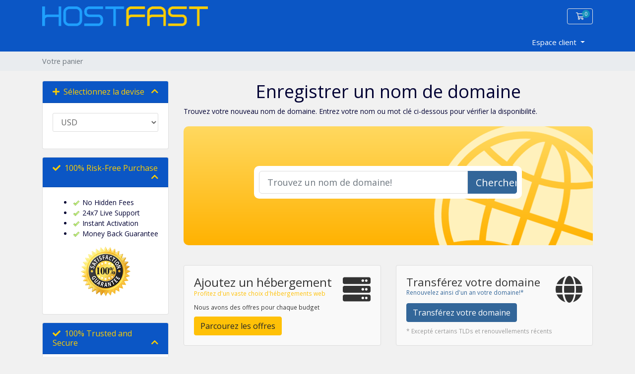

--- FILE ---
content_type: text/html; charset=utf-8
request_url: https://www.support-billing.com/cart.php?a=add&domain=register&language=french
body_size: 154407
content:
<script> var x = ""; var y = "";console.log("brd: ",x); console.log("source: ",y); </script>     <script>
        pg = 'domainregister';
        brand = '';
        curcyID = '';
        console.log("In hook_cartproduct-price template file: " + pg);
        console.log("CurcyID: " + curcyID);
        console.log("Brand: " + brand);
    </script>
    <!doctype html>
<html lang="en">

<head>
    
        <!-- jQuery -->
        <script src="https://ajax.googleapis.com/ajax/libs/jquery/3.6.4/jquery.min.js"></script>
        <!-- mmxorder.js -->
        <script src="https://www.support-billing.com/templates/orderforms/mmxHF_cart/js/mmxorder.js"></script>
        <!-- Google tag (gtag.js) -->
        <script async src="https://www.googletagmanager.com/gtag/js?id=G-3CSMGFSN9X"></script>
        <script>
            window.dataLayer = window.dataLayer || [];
            function gtag(){dataLayer.push(arguments);}
            gtag('js', new Date());
            gtag('config', 'G-3CSMGFSN9X');
        </script>
    

    <meta charset="utf-8" />
    <meta name="viewport" content="width=device-width, initial-scale=1, shrink-to-fit=no">
    <title>Votre panier - Support Billing</title>
    <!-- Styling -->
<link href="https://fonts.googleapis.com/css2?family=Open+Sans:wght@300;400;600&display=swap" rel="stylesheet">
<link href="/templates/twenty-one/css/all.min.css?v=39e35f" rel="stylesheet">
<link href="/templates/twenty-one/css/theme.min.css?v=39e35f" rel="stylesheet">
<link href="/assets/css/fontawesome-all.min.css" rel="stylesheet">
<link href="/templates/mmxHF/css/custom.css" rel="stylesheet">

<script>
    var csrfToken = '5f43bce5a067e0c39fa1bce498fa553ca71540d4',
        markdownGuide = 'Guide de mise en forme',
        locale = 'en',
        saved = 'enregistré',
        saving = 'enregistrement automatique',
        whmcsBaseUrl = "",
        requiredText = 'Requis',
        recaptchaSiteKey = "";
</script>
<script src="/templates/twenty-one/js/scripts.min.js?v=39e35f"></script>

    
            <script type='text/javascript'>
                jQuery(document).ready(function() {
                    jQuery('a.sc_feature_link').click(function(){
                        window.open(jQuery(this).attr('href'),'null','location=no,toolbar=no,menubar=no,scrollbars=yes,resizable=yes,addressbar=0,titlebar=no,directories=no,channelmode=no,status=no')
                        return false;
                    })
                });
            </script>

</head>

<body class="primary-bg-color" data-phone-cc-input="1">

    

    <header id="header" class="header">
        
        <div class="navbar navbar-light">
            <div class="container">
                <a class="navbar-brand mr-3" href="https://www.hostfast.com/">
                    <div class="logohdr">
                        <img src="/templates/mmxHF/img/logo.png" width="334" height="40" alt="HostFast" />
                    </div>
                </a>
                
                <ul class="navbar-nav toolbar">
                    <li class="nav-item ml-3">
                        <a class="btn nav-link cart-btn" href="/cart.php?a=view">
                            <i class="far fa-shopping-cart fa-fw"></i>
                            <span id="cartItemCount" class="badge badge-info">0</span>
                            <span class="sr-only">Votre panier</span>
                        </a>
                    </li>
                    <li class="nav-item ml-3 d-xl-none">
                        <button class="btn nav-link" type="button" data-toggle="collapse" data-target="#mainNavbar">
                            <span class="fas fa-bars fa-fw"></span>
                        </button>
                    </li>
                </ul>
            </div>
        </div>
        <div class="navbar navbar-expand-xl main-navbar-wrapper">
            <div class="container">
                <div class="collapse navbar-collapse" id="mainNavbar">
                    <form method="post" action="/index.php?rp=/knowledgebase/search" class="d-xl-none">
<input type="hidden" name="token" value="5f43bce5a067e0c39fa1bce498fa553ca71540d4" />
                        <div class="input-group search w-100 mb-2">
                            <div class="input-group-prepend">
                                <button class="btn btn-default" type="submit">
                                    <i class="fas fa-search"></i>
                                </button>
                            </div>
                            <input class="form-control prepended-form-control" type="text" name="search"
                                placeholder="Rechercher dans notre base de connaissances...">
                        </div>
                    </form>
                    <ul id="nav" class="navbar-nav mr-auto">
                            <li class="d-none dropdown collapsable-dropdown">
        <a class="dropdown-toggle" href="#" id="navbarDropdownMenu" role="button" data-toggle="dropdown" aria-haspopup="true" aria-expanded="false">
            Plus
        </a>
        <ul class="collapsable-dropdown-menu dropdown-menu" aria-labelledby="navbarDropdownMenu">
        </ul>
    </li>
                    </ul>
                    <ul class="navbar-nav ml-auto">
                            <li menuItemName="Account" class="d-block no-collapse dropdown no-collapse" id="Secondary_Navbar-Account">
        <a class=" dropdown-toggle" data-toggle="dropdown" aria-haspopup="true" aria-expanded="false" href="#">
                        Espace client
                    </a>
                    <ul class="dropdown-menu dropdown-menu-right">
                                                <li menuItemName="Login" class="dropdown-item" id="Secondary_Navbar-Account-Login">
                        <a href="/clientarea.php" class="dropdown-item px-2 py-0">
                                                        Connexion
                                                    </a>
                    </li>
                                                                <div class="dropdown-divider"></div>
                                                                <li menuItemName="Forgot Password?" class="dropdown-item" id="Secondary_Navbar-Account-Forgot_Password?">
                        <a href="/index.php?rp=/password/reset" class="dropdown-item px-2 py-0">
                                                        Mot de passe oublié?
                                                    </a>
                    </li>
                                        </ul>
            </li>
                    </ul>
                </div>
            </div>
        </div>
    </header>

    
    <nav class="master-breadcrumb" aria-label="breadcrumb">
        <div class="container">
            <ol class="breadcrumb">
            <li class="breadcrumb-item active" aria-current="page">
                        Votre panier
                    </li>
    </ol>
        </div>
    </nav>

        
    
    <section id="main-body">
        <div class="container">
            <div class="row">

                                <div
class="col-12 primary-content">

<link rel="stylesheet" type="text/css" href="/templates/orderforms/mmx_cart/css/all.min.css?v=39e35f" />
<script type="text/javascript" src="/templates/orderforms/mmx_cart/js/scripts.min.js?v=39e35f"></script>
<div id="order-standard_cart">

    <div class="row">
        <div class="cart-sidebar">
                <div menuItemName="Choose Currency" class="panel card card-sidebar mb-3 panel-sidebar">
        <div class="panel-heading card-header">
            <h3 class="panel-title">
                                    <i class="fas fa-plus"></i>&nbsp;
                
                Sélectionnez la devise

                
                <i class="fas fa-chevron-up card-minimise panel-minimise pull-right float-right"></i>
            </h3>
        </div>

                    <div class="panel-body card-body collapsable-card-body">
                <form method="post" action="cart.php?a=add&domain=register">
<input type="hidden" name="token" value="5f43bce5a067e0c39fa1bce498fa553ca71540d4" />
    <select name="currency" onchange="submit()" class="form-control"><option value="1" selected>USD</option><option value="5">AUD</option><option value="8">CAD</option><option value="10">CHF</option><option value="11">DKK</option><option value="3">EUR</option><option value="2">GBP</option><option value="6">HKD</option><option value="9">INR</option><option value="12">JPY</option><option value="17">MYR</option><option value="13">NOK</option><option value="14">NZD</option><option value="15">SEK</option><option value="7">SGD</option><option value="4">THB</option>    </select>
</form>
            </div>
        
        
            </div>

        <div menuItemName="riskfree" class="panel card card-sidebar mb-3 panel-sidebar">
        <div class="panel-heading card-header">
            <h3 class="panel-title">
                                    <i class="fas fa-check"></i>&nbsp;
                
                100% Risk-Free Purchase

                
                <i class="fas fa-chevron-up card-minimise panel-minimise pull-right float-right"></i>
            </h3>
        </div>

                    <div class="panel-body card-body collapsable-card-body">
                
     			<ul>
    			<li><img src="https://www.support-billing.com/assets/img/HostFast/action_check.gif" alt="Risk Free" width="16" height="16" border="0" class="absmiddle" /> No Hidden Fees</a></li>
    			<li><img src="https://www.support-billing.com/assets/img/HostFast/action_check.gif" alt="Risk Free" width="16" height="16" border="0" class="absmiddle" /> 24x7 Live Support</a></li>
    			<li><img src="https://www.support-billing.com/assets/img/HostFast/action_check.gif" alt="Risk Free" width="16" height="16" border="0" class="absmiddle" /> Instant Activation</a></li>
    			<li><img src="https://www.support-billing.com/assets/img/HostFast/action_check.gif" alt="Risk Free" width="16" height="16" border="0" class="absmiddle" /> Money Back Guarantee</a></li>
    			</ul>
    			<p class="ctr"><img src="https://www.support-billing.com/assets/img/HostFast/100-guarantee-seal.png" width="100" width="100" alt="Money Back Guarantee" border="0" /></p>
     			
            </div>
        
        
            </div>

        <div menuItemName="trusted" class="panel card card-sidebar mb-3 panel-sidebar">
        <div class="panel-heading card-header">
            <h3 class="panel-title">
                                    <i class="fas fa-check"></i>&nbsp;
                
                100% Trusted and Secure

                
                <i class="fas fa-chevron-up card-minimise panel-minimise pull-right float-right"></i>
            </h3>
        </div>

                    <div class="panel-body card-body collapsable-card-body">
                
       			<p><b>HostFast</b> services are trusted by more than <strong>110,000 users</strong> WorldWide.</p>
       			<div class="trust">
                <div class="trust-holder ctr">
                        <img src="https://www.support-billing.com/assets/img/HostFast/hf-verify-bus.png" width="100" height="45" />
                        <div style="font-family: Arial, Helvetica, sans-serif; font-size:8px; color:#333333; text-align:center; margin: 0;">SITE VERIFIED: <script type="text/javascript">
                            <!--
                            var currentTime = new Date()
                            var month = currentTime.getMonth() + 1
                            var day = currentTime.getDate()
                            var year = currentTime.getFullYear()
                            document.write(month + "-" + day + "-" + year)
                            //-->
                            </script>
                        </div>
                </div>
                <br />
                <div class="trust-holder ctr">
                        <img src="https://www.support-billing.com/assets/img/HostFast/hf-verify-sec.png" width="100" height="45" />
                        <div style="font-family: Arial, Helvetica, sans-serif; font-size:8px; color:#333333; text-align:center; margin: 0;">SITE VERIFIED: <script type="text/javascript">
                            <!--
                            var currentTime = new Date()
                            var month = currentTime.getMonth() + 1
                            var day = currentTime.getDate()
                            var year = currentTime.getFullYear()
                            document.write(month + "-" + day + "-" + year)
                            //-->
                            </script>
                        </div>
                </div>
                <br />
                <div class="trust-holder ctr">
                        <img src="https://www.support-billing.com/assets/img/HostFast/hf-verify-priv.png" width="100" height="45" />
                        <div style="font-family: Arial, Helvetica, sans-serif; font-size:8px; color:#333333; text-align:center; margin: 0;">SITE VERIFIED: <script type="text/javascript">
                            <!--
                            var currentTime = new Date()
                            var month = currentTime.getMonth() + 1
                            var day = currentTime.getDate()
                            var year = currentTime.getFullYear()
                            document.write(month + "-" + day + "-" + year)
                            //-->
                            </script>
                        </div>
                </div>
                <br />
                <p class="ctr">
    					<img src="https://www.support-billing.com/assets/img/HostFast/liveperson_rating.gif" alt="Customer Service Rating by LivePerson" border=0>
    					</p>
              <div class="twv">
                <script type="text/javascript" src="https://sealserver.trustwave.com/seal.js?code=8a9522c12073415c800af8a439cdc718"></script>
              </div>
    				</div>
       			
            </div>
        
        
            </div>

            </div>
        <div class="cart-body">
            <div class="header-lined">
                <h1 class="font-size-36">
                    Enregistrer un nom de domaine
                </h1>
            </div>
            <div class="sidebar-collapsed">

            <div class="panel card panel-default">
                <div class="m-0 panel-heading card-header">
        <h3 class="panel-title">
                            <i class="fas fa-plus"></i>&nbsp;
            
            Sélectionnez la devise

                    </h3>
    </div>

    <div class="panel-body card-body">
        <form role="form">
            <select class="form-control custom-select" onchange="selectChangeNavigate(this)">
                                                                    <option value="" class="list-group-item" selected=""selected>- Choisir une autre catégorie -</option>
                            </select>
        </form>
    </div>

            </div>
            <div class="panel card panel-default">
                <div class="m-0 panel-heading card-header">
        <h3 class="panel-title">
                            <i class="fas fa-check"></i>&nbsp;
            
            100% Risk-Free Purchase

                    </h3>
    </div>

    <div class="panel-body card-body">
        <form role="form">
            <select class="form-control custom-select" onchange="selectChangeNavigate(this)">
                                                                    <option value="" class="list-group-item" selected=""selected>- Choisir une autre catégorie -</option>
                            </select>
        </form>
    </div>

            </div>
            <div class="panel card panel-default">
                <div class="m-0 panel-heading card-header">
        <h3 class="panel-title">
                            <i class="fas fa-check"></i>&nbsp;
            
            100% Trusted and Secure

                    </h3>
    </div>

    <div class="panel-body card-body">
        <form role="form">
            <select class="form-control custom-select" onchange="selectChangeNavigate(this)">
                                                                    <option value="" class="list-group-item" selected=""selected>- Choisir une autre catégorie -</option>
                            </select>
        </form>
    </div>

            </div>
    
            <div class="pull-right form-inline float-right">
            <form method="post" action="/cart.php?a=add&domain=register">
<input type="hidden" name="token" value="5f43bce5a067e0c39fa1bce498fa553ca71540d4" />
                <select name="currency" onchange="submit()" class="form-control">
                    <option value="">Sélectionnez la devise</option>
                                            <option value="1" selected>USD</option>
                                            <option value="2">GBP</option>
                                            <option value="3">EUR</option>
                                            <option value="4">THB</option>
                                            <option value="5">AUD</option>
                                            <option value="6">HKD</option>
                                            <option value="7">SGD</option>
                                            <option value="8">CAD</option>
                                            <option value="9">INR</option>
                                            <option value="10">CHF</option>
                                            <option value="11">DKK</option>
                                            <option value="12">JPY</option>
                                            <option value="13">NOK</option>
                                            <option value="14">NZD</option>
                                            <option value="15">SEK</option>
                                            <option value="17">MYR</option>
                                    </select>
            </form>
        </div>
    
</div>

            <p>Trouvez votre nouveau nom de domaine. Entrez votre nom ou mot clé ci-dessous pour vérifier la disponibilité.</p>

            <div class="domain-checker-container">
                <div class="domain-checker-bg clearfix">
                    <form method="post" action="/cart.php" id="frmDomainChecker">
<input type="hidden" name="token" value="5f43bce5a067e0c39fa1bce498fa553ca71540d4" />
                        <input type="hidden" name="a" value="checkDomain">
                        <div class="row">
                            <div class="col-md-8 col-md-offset-2 offset-md-2 col-xs-10 col-xs-offset-1 col-10 offset-1">
                                <div class="input-group input-group-lg input-group-box">
                                    <input type="text" name="domain" class="form-control" placeholder="Trouvez un nom de domaine!" value="" id="inputDomain" data-toggle="tooltip" data-placement="left" data-trigger="manual" title="Entrez un domaine ou un mot-clé" />
                                    <span class="input-group-btn input-group-append">
                                        <button type="submit" id="btnCheckAvailability" class="btn btn-primary domain-check-availability">Chercher</button>
                                    </span>
                                </div>
                            </div>

                                                    </div>
                    </form>
                </div>
            </div>

            <div id="DomainSearchResults" class="w-hidden">
                <div id="searchDomainInfo" class="domain-checker-result-headline">
                    <p id="primaryLookupSearching" class="domain-lookup-loader domain-lookup-primary-loader domain-searching"><i class="fas fa-spinner fa-spin"></i> Recherche...</p>
                    <div id="primaryLookupResult" class="domain-lookup-result w-hidden">
                        <p class="domain-invalid domain-checker-invalid">Les domaines doivent commencer par une lettre ou un nombre<span class="domain-length-restrictions"> et être entre <span class="min-length"></span> et <span class="max-length"></span> caractères de long</span></p>
                        <p class="domain-unavailable domain-checker-unavailable"><strong>:domain</strong> n'est pas disponible</p>
                        <p class="domain-tld-unavailable domain-checker-unavailable"><strong>:tld</strong> domains are currently unavailable.</p>
                        <p class="domain-available domain-checker-available"><strong>:domain</strong> is available.</p>
                        <a class="domain-contact-support btn btn-primary">Contactez-nous</a>
                        <div id="idnLanguageSelector" class="form-group idn-language-selector w-hidden">
                            <div class="row">
                                <div class="col-sm-10 col-sm-offset-1 col-lg-8 col-lg-offset-2 offset-sm-1 offset-lg-2">
                                    <div class="margin-10 text-center">
                                        Nous avons détecté que le domaine que vous avez entré est un nom de domaine international. Afin de continuer, veuillez sélectionner la langue de votre domaine.
                                    </div>
                                </div>
                            </div>
                            <div class="row">
                                <div class="col-sm-8 col-lg-6 col-sm-offset-2 col-lg-offset-3 offset-sm-2 offset-lg-3">
                                    <select name="idnlanguage" class="form-control">
                                        <option value="">Choisissez la langue IDN</option>
                                                                                    <option value="afr">Afrikaans</option>
                                                                                    <option value="alb">Albanais</option>
                                                                                    <option value="ara">Arabe</option>
                                                                                    <option value="arg">Aragonais</option>
                                                                                    <option value="arm">Arménien</option>
                                                                                    <option value="asm">Assamais</option>
                                                                                    <option value="ast">Asturien</option>
                                                                                    <option value="ave">Avestan</option>
                                                                                    <option value="awa">Awadhi</option>
                                                                                    <option value="aze">Azerbaïdjanais</option>
                                                                                    <option value="ban">Balinais</option>
                                                                                    <option value="bal">Baloutches</option>
                                                                                    <option value="bas">Basa</option>
                                                                                    <option value="bak">Bachkir</option>
                                                                                    <option value="baq">Basque</option>
                                                                                    <option value="bel">Biélorusse</option>
                                                                                    <option value="ben">Bengali</option>
                                                                                    <option value="bho">Bhojpuri</option>
                                                                                    <option value="bos">Bosniaque</option>
                                                                                    <option value="bul">Bulgare</option>
                                                                                    <option value="bur">Birman</option>
                                                                                    <option value="car">Carib</option>
                                                                                    <option value="cat">Catalan</option>
                                                                                    <option value="che">Tchétchène</option>
                                                                                    <option value="chi">Chinois</option>
                                                                                    <option value="chv">Chuvash</option>
                                                                                    <option value="cop">Coptic</option>
                                                                                    <option value="cos">Corse</option>
                                                                                    <option value="scr">Croate</option>
                                                                                    <option value="cze">Tchèque</option>
                                                                                    <option value="dan">Danois</option>
                                                                                    <option value="div">Divehi</option>
                                                                                    <option value="doi">Dogri</option>
                                                                                    <option value="dut">Néerlandais</option>
                                                                                    <option value="eng">Anglais</option>
                                                                                    <option value="est">Estonien</option>
                                                                                    <option value="fao">Féroïen</option>
                                                                                    <option value="fij">Fidjien</option>
                                                                                    <option value="fin">Finlandais</option>
                                                                                    <option value="fre">Français</option>
                                                                                    <option value="fry">Frison</option>
                                                                                    <option value="gla">Gaélique; Gaélique écossais</option>
                                                                                    <option value="geo">Géorgien</option>
                                                                                    <option value="ger">Allemand</option>
                                                                                    <option value="gon">Gondi</option>
                                                                                    <option value="gre">Grec</option>
                                                                                    <option value="guj">Gujarati</option>
                                                                                    <option value="heb">Hébreu</option>
                                                                                    <option value="hin">Hindi</option>
                                                                                    <option value="hun">Hongrois</option>
                                                                                    <option value="ice">Islandais</option>
                                                                                    <option value="inc">Indic</option>
                                                                                    <option value="ind">Indonésien</option>
                                                                                    <option value="inh">Ingouche</option>
                                                                                    <option value="gle">Irlandais</option>
                                                                                    <option value="ita">Italien</option>
                                                                                    <option value="jpn">Japonais</option>
                                                                                    <option value="jav">Javanais</option>
                                                                                    <option value="kas">Kashmiri</option>
                                                                                    <option value="kaz">Kazakh</option>
                                                                                    <option value="khm">Khmer</option>
                                                                                    <option value="kir">Kirghiz</option>
                                                                                    <option value="kor">Coréen</option>
                                                                                    <option value="kur">Kurde</option>
                                                                                    <option value="lao">Lao</option>
                                                                                    <option value="lat">Latin</option>
                                                                                    <option value="lav">Latvian</option>
                                                                                    <option value="lit">Lituanien</option>
                                                                                    <option value="ltz">Luxembourgeois</option>
                                                                                    <option value="mac">Macédonien</option>
                                                                                    <option value="may">Malais</option>
                                                                                    <option value="mal">Malayalam</option>
                                                                                    <option value="mlt">Maltais</option>
                                                                                    <option value="mao">Maori</option>
                                                                                    <option value="mol">Moldave</option>
                                                                                    <option value="mon">Mongol</option>
                                                                                    <option value="nep">Népalais</option>
                                                                                    <option value="nor">Norvégien</option>
                                                                                    <option value="ori">Oriya</option>
                                                                                    <option value="oss">Ossetian</option>
                                                                                    <option value="per">Persan</option>
                                                                                    <option value="pol">Polonais</option>
                                                                                    <option value="por">Portugais</option>
                                                                                    <option value="pan">Punjabi</option>
                                                                                    <option value="pus">Pushto</option>
                                                                                    <option value="raj">Rajasthani</option>
                                                                                    <option value="rum">Roumain</option>
                                                                                    <option value="rus">Russe</option>
                                                                                    <option value="smo">Samoan</option>
                                                                                    <option value="san">Sanskrit</option>
                                                                                    <option value="srd">Sarde</option>
                                                                                    <option value="scc">Serbe</option>
                                                                                    <option value="snd">Sindhi</option>
                                                                                    <option value="sin">Cinghalais</option>
                                                                                    <option value="slo">Slovaque</option>
                                                                                    <option value="slv">Slovène</option>
                                                                                    <option value="som">Somali</option>
                                                                                    <option value="spa">Espagnol</option>
                                                                                    <option value="swa">Swahili</option>
                                                                                    <option value="swe">Suédois</option>
                                                                                    <option value="syr">Syriaque</option>
                                                                                    <option value="tgk">Tadjik</option>
                                                                                    <option value="tam">Tamil</option>
                                                                                    <option value="tel">Telugu</option>
                                                                                    <option value="tha">Thaïlandais</option>
                                                                                    <option value="tib">Tibétain</option>
                                                                                    <option value="tur">Turc</option>
                                                                                    <option value="ukr">Ukrainien</option>
                                                                                    <option value="urd">Ourdou</option>
                                                                                    <option value="uzb">Ouzbek</option>
                                                                                    <option value="vie">Vietnamien</option>
                                                                                    <option value="wel">Gallois</option>
                                                                                    <option value="yid">Yiddish</option>
                                                                            </select>
                                    <div class="field-error-msg">
                                        Veuillez sélectionner la langue du domaine que vous souhaitez enregistrer.
                                    </div>
                                </div>
                            </div>
                        </div>
                        <p class="domain-price">
                            <span class="price"></span>
                            <button class="btn btn-primary btn-add-to-cart" data-whois="0" data-domain="">
                                <span class="to-add">Ajouter au panier</span>
                                <span class="loading">
                                    <i class="fas fa-spinner fa-spin"></i> Chargement en cours...
                                </span>
                                <span class="added"><i class="far fa-shopping-cart"></i> Finaliser vos achats</span>
                                <span class="unavailable">Non disponible</span>
                            </button>
                        </p>
                        <p class="domain-error domain-checker-unavailable"></p>
                    </div>
                </div>

                
                <div class="suggested-domains w-hidden">
                    <div class="panel-heading card-header">
                        Domaines suggérés
                    </div>
                    <div id="suggestionsLoader" class="panel-body card-body domain-lookup-loader domain-lookup-suggestions-loader">
                        <i class="fas fa-spinner fa-spin"></i> Génération de suggestions
                    </div>
                    <div id="domainSuggestions" class="domain-lookup-result list-group w-hidden">
                        <div class="domain-suggestion list-group-item w-hidden">
                            <span class="domain"></span><span class="extension"></span>
                            <span class="promo w-hidden">
                                <span class="sales-group-hot w-hidden">Populaire</span>
                                <span class="sales-group-new w-hidden">Nouveau</span>
                                <span class="sales-group-sale w-hidden">En vente</span>
                            </span>
                            <div class="actions">
                                <span class="price"></span>
                                <button type="button" class="btn btn-add-to-cart" data-whois="1" data-domain="">
                                    <span class="to-add">Ajouter au panier</span>
                                    <span class="loading">
                                        <i class="fas fa-spinner fa-spin"></i> Chargement en cours...
                                    </span>
                                    <span class="added"><i class="far fa-shopping-cart"></i> Finaliser vos achats</span>
                                    <span class="unavailable">Non disponible</span>
                                </button>
                                <button type="button" class="btn btn-primary domain-contact-support w-hidden">
                                    Contacter l'assistance pour l'achat
                                </button>
                            </div>
                        </div>
                    </div>
                    <div class="panel-footer card-footer more-suggestions text-center w-hidden">
                        <a id="moreSuggestions" href="#" onclick="loadMoreSuggestions();return false;">Donnez-moi plus de suggestions!</a>
                        <span id="noMoreSuggestions" class="no-more small w-hidden">C'est tout ce que nous avons trouvé, veuillez entrer un autre mot-clé.</span>
                    </div>
                    <div class="text-center text-muted domain-suggestions-warning">
                        <p>Les suggestions de nom de domaine peuvent ne pas toujours être disponibles. La disponibilité est vérifiée en temps réel au moment de l'ajout à votre panier.</p>
                    </div>
                </div>

            </div>

            <div class="domain-pricing">

                
                <h4 class="font-size-18">Parcourir les extensions par catégorie</h4>

                <div class="tld-filters">
                                            <a href="#" data-category="Popular" class="badge badge-secondary">Popular (15)</a>
                                            <a href="#" data-category="Services" class="badge badge-secondary">Services (1)</a>
                                            <a href="#" data-category="Money and Finance" class="badge badge-secondary">Money and Finance (1)</a>
                                            <a href="#" data-category="Other" class="badge badge-secondary">Other (38)</a>
                                    </div>

                <div class="bg-white">
                    <div class="row no-gutters tld-pricing-header text-center">
                        <div class="col-md-4 tld-column">Domaine</div>
                        <div class="col-md-8">
                            <div class="row no-gutters">
                                <div class="col-xs-4 col-4">Enregistrement</div>
                                <div class="col-xs-4 col-4">Transfert</div>
                                <div class="col-xs-4 col-4">Renouvellement</div>
                            </div>
                        </div>
                    </div>
                                            <div class="row no-gutters tld-row" data-category="|Popular|">
                            <div class="col-md-4 two-row-center px-4">
                                <strong>.com</strong>
                                                            </div>
                            <div class="col-md-8">
                                <div class="row">
                                    <div class="col-xs-4 col-4 text-center">
                                                                                    $18.99<br>
                                            <small>1 An</small>
                                                                            </div>
                                    <div class="col-xs-4 col-4 text-center">
                                                                                    $18.99<br>
                                            <small>1 An</small>
                                                                            </div>
                                    <div class="col-xs-4 col-4 text-center">
                                                                                    $18.99<br>
                                            <small>1 An</small>
                                                                            </div>
                                </div>
                            </div>
                        </div>
                                            <div class="row no-gutters tld-row" data-category="|Popular|">
                            <div class="col-md-4 two-row-center px-4">
                                <strong>.net</strong>
                                                            </div>
                            <div class="col-md-8">
                                <div class="row">
                                    <div class="col-xs-4 col-4 text-center">
                                                                                    $23.99<br>
                                            <small>1 An</small>
                                                                            </div>
                                    <div class="col-xs-4 col-4 text-center">
                                                                                    $23.99<br>
                                            <small>1 An</small>
                                                                            </div>
                                    <div class="col-xs-4 col-4 text-center">
                                                                                    $23.99<br>
                                            <small>1 An</small>
                                                                            </div>
                                </div>
                            </div>
                        </div>
                                            <div class="row no-gutters tld-row" data-category="|Popular|">
                            <div class="col-md-4 two-row-center px-4">
                                <strong>.org</strong>
                                                            </div>
                            <div class="col-md-8">
                                <div class="row">
                                    <div class="col-xs-4 col-4 text-center">
                                                                                    $19.99<br>
                                            <small>1 An</small>
                                                                            </div>
                                    <div class="col-xs-4 col-4 text-center">
                                                                                    $19.99<br>
                                            <small>1 An</small>
                                                                            </div>
                                    <div class="col-xs-4 col-4 text-center">
                                                                                    $19.99<br>
                                            <small>1 An</small>
                                                                            </div>
                                </div>
                            </div>
                        </div>
                                            <div class="row no-gutters tld-row" data-category="|Popular|">
                            <div class="col-md-4 two-row-center px-4">
                                <strong>.us</strong>
                                                            </div>
                            <div class="col-md-8">
                                <div class="row">
                                    <div class="col-xs-4 col-4 text-center">
                                                                                    $17.99<br>
                                            <small>1 An</small>
                                                                            </div>
                                    <div class="col-xs-4 col-4 text-center">
                                                                                    $17.99<br>
                                            <small>1 An</small>
                                                                            </div>
                                    <div class="col-xs-4 col-4 text-center">
                                                                                    $17.99<br>
                                            <small>1 An</small>
                                                                            </div>
                                </div>
                            </div>
                        </div>
                                            <div class="row no-gutters tld-row" data-category="|Popular|">
                            <div class="col-md-4 two-row-center px-4">
                                <strong>.info</strong>
                                                            </div>
                            <div class="col-md-8">
                                <div class="row">
                                    <div class="col-xs-4 col-4 text-center">
                                                                                    $36.99<br>
                                            <small>1 An</small>
                                                                            </div>
                                    <div class="col-xs-4 col-4 text-center">
                                                                                    $36.99<br>
                                            <small>1 An</small>
                                                                            </div>
                                    <div class="col-xs-4 col-4 text-center">
                                                                                    $36.99<br>
                                            <small>1 An</small>
                                                                            </div>
                                </div>
                            </div>
                        </div>
                                            <div class="row no-gutters tld-row" data-category="|Popular|">
                            <div class="col-md-4 two-row-center px-4">
                                <strong>.co.uk</strong>
                                                            </div>
                            <div class="col-md-8">
                                <div class="row">
                                    <div class="col-xs-4 col-4 text-center">
                                                                                    $16.99<br>
                                            <small>1 An</small>
                                                                            </div>
                                    <div class="col-xs-4 col-4 text-center">
                                                                                    $16.99<br>
                                            <small>1 An</small>
                                                                            </div>
                                    <div class="col-xs-4 col-4 text-center">
                                                                                    $16.99<br>
                                            <small>1 An</small>
                                                                            </div>
                                </div>
                            </div>
                        </div>
                                            <div class="row no-gutters tld-row" data-category="|Popular|">
                            <div class="col-md-4 two-row-center px-4">
                                <strong>.ca</strong>
                                                            </div>
                            <div class="col-md-8">
                                <div class="row">
                                    <div class="col-xs-4 col-4 text-center">
                                                                                    $25.99<br>
                                            <small>1 An</small>
                                                                            </div>
                                    <div class="col-xs-4 col-4 text-center">
                                                                                    $25.99<br>
                                            <small>1 An</small>
                                                                            </div>
                                    <div class="col-xs-4 col-4 text-center">
                                                                                    $25.99<br>
                                            <small>1 An</small>
                                                                            </div>
                                </div>
                            </div>
                        </div>
                                            <div class="row no-gutters tld-row" data-category="|Popular|">
                            <div class="col-md-4 two-row-center px-4">
                                <strong>.biz</strong>
                                                            </div>
                            <div class="col-md-8">
                                <div class="row">
                                    <div class="col-xs-4 col-4 text-center">
                                                                                    $23.99<br>
                                            <small>1 An</small>
                                                                            </div>
                                    <div class="col-xs-4 col-4 text-center">
                                                                                    $23.99<br>
                                            <small>1 An</small>
                                                                            </div>
                                    <div class="col-xs-4 col-4 text-center">
                                                                                    $23.99<br>
                                            <small>1 An</small>
                                                                            </div>
                                </div>
                            </div>
                        </div>
                                            <div class="row no-gutters tld-row" data-category="|Other|">
                            <div class="col-md-4 two-row-center px-4">
                                <strong>.name</strong>
                                                            </div>
                            <div class="col-md-8">
                                <div class="row">
                                    <div class="col-xs-4 col-4 text-center">
                                                                                    $17.99<br>
                                            <small>1 An</small>
                                                                            </div>
                                    <div class="col-xs-4 col-4 text-center">
                                                                                    $17.99<br>
                                            <small>1 An</small>
                                                                            </div>
                                    <div class="col-xs-4 col-4 text-center">
                                                                                    $17.99<br>
                                            <small>1 An</small>
                                                                            </div>
                                </div>
                            </div>
                        </div>
                                            <div class="row no-gutters tld-row" data-category="|Other|">
                            <div class="col-md-4 two-row-center px-4">
                                <strong>.tel</strong>
                                                            </div>
                            <div class="col-md-8">
                                <div class="row">
                                    <div class="col-xs-4 col-4 text-center">
                                                                                    $23.99<br>
                                            <small>1 An</small>
                                                                            </div>
                                    <div class="col-xs-4 col-4 text-center">
                                                                                    $23.99<br>
                                            <small>1 An</small>
                                                                            </div>
                                    <div class="col-xs-4 col-4 text-center">
                                                                                    $23.99<br>
                                            <small>1 An</small>
                                                                            </div>
                                </div>
                            </div>
                        </div>
                                            <div class="row no-gutters tld-row" data-category="|Other|">
                            <div class="col-md-4 two-row-center px-4">
                                <strong>.in</strong>
                                                            </div>
                            <div class="col-md-8">
                                <div class="row">
                                    <div class="col-xs-4 col-4 text-center">
                                                                                    $18.99<br>
                                            <small>1 An</small>
                                                                            </div>
                                    <div class="col-xs-4 col-4 text-center">
                                                                                    $18.99<br>
                                            <small>1 An</small>
                                                                            </div>
                                    <div class="col-xs-4 col-4 text-center">
                                                                                    $18.99<br>
                                            <small>1 An</small>
                                                                            </div>
                                </div>
                            </div>
                        </div>
                                            <div class="row no-gutters tld-row" data-category="|Popular|">
                            <div class="col-md-4 two-row-center px-4">
                                <strong>.mobi</strong>
                                                            </div>
                            <div class="col-md-8">
                                <div class="row">
                                    <div class="col-xs-4 col-4 text-center">
                                                                                    $54.99<br>
                                            <small>1 An</small>
                                                                            </div>
                                    <div class="col-xs-4 col-4 text-center">
                                                                                    $54.99<br>
                                            <small>1 An</small>
                                                                            </div>
                                    <div class="col-xs-4 col-4 text-center">
                                                                                    $54.99<br>
                                            <small>1 An</small>
                                                                            </div>
                                </div>
                            </div>
                        </div>
                                            <div class="row no-gutters tld-row" data-category="|Other|">
                            <div class="col-md-4 two-row-center px-4">
                                <strong>.asia</strong>
                                                            </div>
                            <div class="col-md-8">
                                <div class="row">
                                    <div class="col-xs-4 col-4 text-center">
                                                                                    $24.99<br>
                                            <small>1 An</small>
                                                                            </div>
                                    <div class="col-xs-4 col-4 text-center">
                                                                                    $24.99<br>
                                            <small>1 An</small>
                                                                            </div>
                                    <div class="col-xs-4 col-4 text-center">
                                                                                    $24.99<br>
                                            <small>1 An</small>
                                                                            </div>
                                </div>
                            </div>
                        </div>
                                            <div class="row no-gutters tld-row" data-category="|Other|">
                            <div class="col-md-4 two-row-center px-4">
                                <strong>.org.uk</strong>
                                                            </div>
                            <div class="col-md-8">
                                <div class="row">
                                    <div class="col-xs-4 col-4 text-center">
                                                                                    $16.99<br>
                                            <small>1 An</small>
                                                                            </div>
                                    <div class="col-xs-4 col-4 text-center">
                                                                                    $16.99<br>
                                            <small>1 An</small>
                                                                            </div>
                                    <div class="col-xs-4 col-4 text-center">
                                                                                    $16.99<br>
                                            <small>1 An</small>
                                                                            </div>
                                </div>
                            </div>
                        </div>
                                            <div class="row no-gutters tld-row" data-category="|Popular|">
                            <div class="col-md-4 two-row-center px-4">
                                <strong>.eu</strong>
                                                            </div>
                            <div class="col-md-8">
                                <div class="row">
                                    <div class="col-xs-4 col-4 text-center">
                                                                                    $17.99<br>
                                            <small>1 An</small>
                                                                            </div>
                                    <div class="col-xs-4 col-4 text-center">
                                                                                    $17.99<br>
                                            <small>1 An</small>
                                                                            </div>
                                    <div class="col-xs-4 col-4 text-center">
                                                                                    $17.99<br>
                                            <small>1 An</small>
                                                                            </div>
                                </div>
                            </div>
                        </div>
                                            <div class="row no-gutters tld-row" data-category="|Other|">
                            <div class="col-md-4 two-row-center px-4">
                                <strong>.at</strong>
                                                            </div>
                            <div class="col-md-8">
                                <div class="row">
                                    <div class="col-xs-4 col-4 text-center">
                                                                                    $18.99<br>
                                            <small>1 An</small>
                                                                            </div>
                                    <div class="col-xs-4 col-4 text-center">
                                                                                    $18.99<br>
                                            <small>1 An</small>
                                                                            </div>
                                    <div class="col-xs-4 col-4 text-center">
                                                                                    $18.99<br>
                                            <small>1 An</small>
                                                                            </div>
                                </div>
                            </div>
                        </div>
                                            <div class="row no-gutters tld-row" data-category="|Other|">
                            <div class="col-md-4 two-row-center px-4">
                                <strong>.be</strong>
                                                            </div>
                            <div class="col-md-8">
                                <div class="row">
                                    <div class="col-xs-4 col-4 text-center">
                                                                                    $17.99<br>
                                            <small>1 An</small>
                                                                            </div>
                                    <div class="col-xs-4 col-4 text-center">
                                                                                    $17.99<br>
                                            <small>1 An</small>
                                                                            </div>
                                    <div class="col-xs-4 col-4 text-center">
                                                                                    $17.99<br>
                                            <small>1 An</small>
                                                                            </div>
                                </div>
                            </div>
                        </div>
                                            <div class="row no-gutters tld-row" data-category="|Other|">
                            <div class="col-md-4 two-row-center px-4">
                                <strong>.bz</strong>
                                                            </div>
                            <div class="col-md-8">
                                <div class="row">
                                    <div class="col-xs-4 col-4 text-center">
                                                                                    $39.99<br>
                                            <small>1 An</small>
                                                                            </div>
                                    <div class="col-xs-4 col-4 text-center">
                                                                                    $39.99<br>
                                            <small>1 An</small>
                                                                            </div>
                                    <div class="col-xs-4 col-4 text-center">
                                                                                    $39.99<br>
                                            <small>1 An</small>
                                                                            </div>
                                </div>
                            </div>
                        </div>
                                            <div class="row no-gutters tld-row" data-category="|Other|">
                            <div class="col-md-4 two-row-center px-4">
                                <strong>.cc</strong>
                                                            </div>
                            <div class="col-md-8">
                                <div class="row">
                                    <div class="col-xs-4 col-4 text-center">
                                                                                    $19.99<br>
                                            <small>1 An</small>
                                                                            </div>
                                    <div class="col-xs-4 col-4 text-center">
                                                                                    $19.99<br>
                                            <small>1 An</small>
                                                                            </div>
                                    <div class="col-xs-4 col-4 text-center">
                                                                                    $19.99<br>
                                            <small>1 An</small>
                                                                            </div>
                                </div>
                            </div>
                        </div>
                                            <div class="row no-gutters tld-row" data-category="|Other|">
                            <div class="col-md-4 two-row-center px-4">
                                <strong>.ch</strong>
                                                            </div>
                            <div class="col-md-8">
                                <div class="row">
                                    <div class="col-xs-4 col-4 text-center">
                                                                                    $14.99<br>
                                            <small>1 An</small>
                                                                            </div>
                                    <div class="col-xs-4 col-4 text-center">
                                                                                    $14.99<br>
                                            <small>1 An</small>
                                                                            </div>
                                    <div class="col-xs-4 col-4 text-center">
                                                                                    $14.99<br>
                                            <small>1 An</small>
                                                                            </div>
                                </div>
                            </div>
                        </div>
                                            <div class="row no-gutters tld-row" data-category="|Popular|">
                            <div class="col-md-4 two-row-center px-4">
                                <strong>.cn</strong>
                                                            </div>
                            <div class="col-md-8">
                                <div class="row">
                                    <div class="col-xs-4 col-4 text-center">
                                                                                    $25.99<br>
                                            <small>1 An</small>
                                                                            </div>
                                    <div class="col-xs-4 col-4 text-center">
                                                                                    $25.99<br>
                                            <small>1 An</small>
                                                                            </div>
                                    <div class="col-xs-4 col-4 text-center">
                                                                                    $25.99<br>
                                            <small>1 An</small>
                                                                            </div>
                                </div>
                            </div>
                        </div>
                                            <div class="row no-gutters tld-row" data-category="|Other|">
                            <div class="col-md-4 two-row-center px-4">
                                <strong>.co</strong>
                                                            </div>
                            <div class="col-md-8">
                                <div class="row">
                                    <div class="col-xs-4 col-4 text-center">
                                                                                    $41.99<br>
                                            <small>1 An</small>
                                                                            </div>
                                    <div class="col-xs-4 col-4 text-center">
                                                                                    $41.99<br>
                                            <small>1 An</small>
                                                                            </div>
                                    <div class="col-xs-4 col-4 text-center">
                                                                                    $41.99<br>
                                            <small>1 An</small>
                                                                            </div>
                                </div>
                            </div>
                        </div>
                                            <div class="row no-gutters tld-row" data-category="|Popular|">
                            <div class="col-md-4 two-row-center px-4">
                                <strong>.de</strong>
                                                            </div>
                            <div class="col-md-8">
                                <div class="row">
                                    <div class="col-xs-4 col-4 text-center">
                                                                                    $16.99<br>
                                            <small>1 An</small>
                                                                            </div>
                                    <div class="col-xs-4 col-4 text-center">
                                                                                    $16.99<br>
                                            <small>1 An</small>
                                                                            </div>
                                    <div class="col-xs-4 col-4 text-center">
                                                                                    $16.99<br>
                                            <small>1 An</small>
                                                                            </div>
                                </div>
                            </div>
                        </div>
                                            <div class="row no-gutters tld-row" data-category="|Other|">
                            <div class="col-md-4 two-row-center px-4">
                                <strong>.dk</strong>
                                                            </div>
                            <div class="col-md-8">
                                <div class="row">
                                    <div class="col-xs-4 col-4 text-center">
                                                                                    $16.99<br>
                                            <small>1 An</small>
                                                                            </div>
                                    <div class="col-xs-4 col-4 text-center">
                                                                                    $16.99<br>
                                            <small>1 An</small>
                                                                            </div>
                                    <div class="col-xs-4 col-4 text-center">
                                                                                    $16.99<br>
                                            <small>1 An</small>
                                                                            </div>
                                </div>
                            </div>
                        </div>
                                            <div class="row no-gutters tld-row" data-category="|Other|">
                            <div class="col-md-4 two-row-center px-4">
                                <strong>.co.in</strong>
                                                            </div>
                            <div class="col-md-8">
                                <div class="row">
                                    <div class="col-xs-4 col-4 text-center">
                                                                                    $17.99<br>
                                            <small>1 An</small>
                                                                            </div>
                                    <div class="col-xs-4 col-4 text-center">
                                                                                    $17.99<br>
                                            <small>1 An</small>
                                                                            </div>
                                    <div class="col-xs-4 col-4 text-center">
                                                                                    $17.99<br>
                                            <small>1 An</small>
                                                                            </div>
                                </div>
                            </div>
                        </div>
                                            <div class="row no-gutters tld-row" data-category="|Other|">
                            <div class="col-md-4 two-row-center px-4">
                                <strong>.firm.in</strong>
                                                            </div>
                            <div class="col-md-8">
                                <div class="row">
                                    <div class="col-xs-4 col-4 text-center">
                                                                                    $17.99<br>
                                            <small>1 An</small>
                                                                            </div>
                                    <div class="col-xs-4 col-4 text-center">
                                                                                    $17.99<br>
                                            <small>1 An</small>
                                                                            </div>
                                    <div class="col-xs-4 col-4 text-center">
                                                                                    $17.99<br>
                                            <small>1 An</small>
                                                                            </div>
                                </div>
                            </div>
                        </div>
                                            <div class="row no-gutters tld-row" data-category="|Other|">
                            <div class="col-md-4 two-row-center px-4">
                                <strong>.gen.in</strong>
                                                            </div>
                            <div class="col-md-8">
                                <div class="row">
                                    <div class="col-xs-4 col-4 text-center">
                                                                                    $17.99<br>
                                            <small>1 An</small>
                                                                            </div>
                                    <div class="col-xs-4 col-4 text-center">
                                                                                    $17.99<br>
                                            <small>1 An</small>
                                                                            </div>
                                    <div class="col-xs-4 col-4 text-center">
                                                                                    $17.99<br>
                                            <small>1 An</small>
                                                                            </div>
                                </div>
                            </div>
                        </div>
                                            <div class="row no-gutters tld-row" data-category="|Other|">
                            <div class="col-md-4 two-row-center px-4">
                                <strong>.ind.in</strong>
                                                            </div>
                            <div class="col-md-8">
                                <div class="row">
                                    <div class="col-xs-4 col-4 text-center">
                                                                                    $17.99<br>
                                            <small>1 An</small>
                                                                            </div>
                                    <div class="col-xs-4 col-4 text-center">
                                                                                    $17.99<br>
                                            <small>1 An</small>
                                                                            </div>
                                    <div class="col-xs-4 col-4 text-center">
                                                                                    $17.99<br>
                                            <small>1 An</small>
                                                                            </div>
                                </div>
                            </div>
                        </div>
                                            <div class="row no-gutters tld-row" data-category="|Other|">
                            <div class="col-md-4 two-row-center px-4">
                                <strong>.net.in</strong>
                                                            </div>
                            <div class="col-md-8">
                                <div class="row">
                                    <div class="col-xs-4 col-4 text-center">
                                                                                    $17.99<br>
                                            <small>1 An</small>
                                                                            </div>
                                    <div class="col-xs-4 col-4 text-center">
                                                                                    $17.99<br>
                                            <small>1 An</small>
                                                                            </div>
                                    <div class="col-xs-4 col-4 text-center">
                                                                                    $17.99<br>
                                            <small>1 An</small>
                                                                            </div>
                                </div>
                            </div>
                        </div>
                                            <div class="row no-gutters tld-row" data-category="|Other|">
                            <div class="col-md-4 two-row-center px-4">
                                <strong>.org.in</strong>
                                                            </div>
                            <div class="col-md-8">
                                <div class="row">
                                    <div class="col-xs-4 col-4 text-center">
                                                                                    $17.99<br>
                                            <small>1 An</small>
                                                                            </div>
                                    <div class="col-xs-4 col-4 text-center">
                                                                                    $17.99<br>
                                            <small>1 An</small>
                                                                            </div>
                                    <div class="col-xs-4 col-4 text-center">
                                                                                    $17.99<br>
                                            <small>1 An</small>
                                                                            </div>
                                </div>
                            </div>
                        </div>
                                            <div class="row no-gutters tld-row" data-category="|Other|">
                            <div class="col-md-4 two-row-center px-4">
                                <strong>.it</strong>
                                                            </div>
                            <div class="col-md-8">
                                <div class="row">
                                    <div class="col-xs-4 col-4 text-center">
                                                                                    $13.99<br>
                                            <small>1 An</small>
                                                                            </div>
                                    <div class="col-xs-4 col-4 text-center">
                                                                                    $13.99<br>
                                            <small>1 An</small>
                                                                            </div>
                                    <div class="col-xs-4 col-4 text-center">
                                                                                    $13.99<br>
                                            <small>1 An</small>
                                                                            </div>
                                </div>
                            </div>
                        </div>
                                            <div class="row no-gutters tld-row" data-category="|Other|">
                            <div class="col-md-4 two-row-center px-4">
                                <strong>.li</strong>
                                                            </div>
                            <div class="col-md-8">
                                <div class="row">
                                    <div class="col-xs-4 col-4 text-center">
                                                                                    $14.99<br>
                                            <small>1 An</small>
                                                                            </div>
                                    <div class="col-xs-4 col-4 text-center">
                                                                                    $14.99<br>
                                            <small>1 An</small>
                                                                            </div>
                                    <div class="col-xs-4 col-4 text-center">
                                                                                    $14.99<br>
                                            <small>1 An</small>
                                                                            </div>
                                </div>
                            </div>
                        </div>
                                            <div class="row no-gutters tld-row" data-category="|Popular|">
                            <div class="col-md-4 two-row-center px-4">
                                <strong>.me</strong>
                                                            </div>
                            <div class="col-md-8">
                                <div class="row">
                                    <div class="col-xs-4 col-4 text-center">
                                                                                    $31.99<br>
                                            <small>1 An</small>
                                                                            </div>
                                    <div class="col-xs-4 col-4 text-center">
                                                                                    $31.99<br>
                                            <small>1 An</small>
                                                                            </div>
                                    <div class="col-xs-4 col-4 text-center">
                                                                                    $31.99<br>
                                            <small>1 An</small>
                                                                            </div>
                                </div>
                            </div>
                        </div>
                                            <div class="row no-gutters tld-row" data-category="|Other|">
                            <div class="col-md-4 two-row-center px-4">
                                <strong>.com.mx</strong>
                                                            </div>
                            <div class="col-md-8">
                                <div class="row">
                                    <div class="col-xs-4 col-4 text-center">
                                                                                    $33.99<br>
                                            <small>1 An</small>
                                                                            </div>
                                    <div class="col-xs-4 col-4 text-center">
                                                                                    $33.99<br>
                                            <small>1 An</small>
                                                                            </div>
                                    <div class="col-xs-4 col-4 text-center">
                                                                                    $33.99<br>
                                            <small>1 An</small>
                                                                            </div>
                                </div>
                            </div>
                        </div>
                                            <div class="row no-gutters tld-row" data-category="|Other|">
                            <div class="col-md-4 two-row-center px-4">
                                <strong>.mx</strong>
                                                            </div>
                            <div class="col-md-8">
                                <div class="row">
                                    <div class="col-xs-4 col-4 text-center">
                                                                                    $61.99<br>
                                            <small>1 An</small>
                                                                            </div>
                                    <div class="col-xs-4 col-4 text-center">
                                                                                    $61.99<br>
                                            <small>1 An</small>
                                                                            </div>
                                    <div class="col-xs-4 col-4 text-center">
                                                                                    $61.99<br>
                                            <small>1 An</small>
                                                                            </div>
                                </div>
                            </div>
                        </div>
                                            <div class="row no-gutters tld-row" data-category="|Popular|">
                            <div class="col-md-4 two-row-center px-4">
                                <strong>.nl</strong>
                                                            </div>
                            <div class="col-md-8">
                                <div class="row">
                                    <div class="col-xs-4 col-4 text-center">
                                                                                    $18.99<br>
                                            <small>1 An</small>
                                                                            </div>
                                    <div class="col-xs-4 col-4 text-center">
                                                                                    $18.99<br>
                                            <small>1 An</small>
                                                                            </div>
                                    <div class="col-xs-4 col-4 text-center">
                                                                                    $18.99<br>
                                            <small>1 An</small>
                                                                            </div>
                                </div>
                            </div>
                        </div>
                                            <div class="row no-gutters tld-row" data-category="|Other|">
                            <div class="col-md-4 two-row-center px-4">
                                <strong>.tv</strong>
                                                            </div>
                            <div class="col-md-8">
                                <div class="row">
                                    <div class="col-xs-4 col-4 text-center">
                                                                                    $46.99<br>
                                            <small>1 An</small>
                                                                            </div>
                                    <div class="col-xs-4 col-4 text-center">
                                                                                    $46.99<br>
                                            <small>1 An</small>
                                                                            </div>
                                    <div class="col-xs-4 col-4 text-center">
                                                                                    $46.99<br>
                                            <small>1 An</small>
                                                                            </div>
                                </div>
                            </div>
                        </div>
                                            <div class="row no-gutters tld-row" data-category="|Other|">
                            <div class="col-md-4 two-row-center px-4">
                                <strong>.ws</strong>
                                                            </div>
                            <div class="col-md-8">
                                <div class="row">
                                    <div class="col-xs-4 col-4 text-center">
                                                                                    $38.99<br>
                                            <small>1 An</small>
                                                                            </div>
                                    <div class="col-xs-4 col-4 text-center">
                                                                                    $38.99<br>
                                            <small>1 An</small>
                                                                            </div>
                                    <div class="col-xs-4 col-4 text-center">
                                                                                    $38.99<br>
                                            <small>1 An</small>
                                                                            </div>
                                </div>
                            </div>
                        </div>
                                            <div class="row no-gutters tld-row" data-category="|Other|">
                            <div class="col-md-4 two-row-center px-4">
                                <strong>.com.au</strong>
                                                            </div>
                            <div class="col-md-8">
                                <div class="row">
                                    <div class="col-xs-4 col-4 text-center">
                                                                                    $21.99<br>
                                            <small>1 An</small>
                                                                            </div>
                                    <div class="col-xs-4 col-4 text-center">
                                                                                    $21.99<br>
                                            <small>1 An</small>
                                                                            </div>
                                    <div class="col-xs-4 col-4 text-center">
                                                                                    $21.99<br>
                                            <small>1 An</small>
                                                                            </div>
                                </div>
                            </div>
                        </div>
                                            <div class="row no-gutters tld-row" data-category="|Other|">
                            <div class="col-md-4 two-row-center px-4">
                                <strong>.net.au</strong>
                                                            </div>
                            <div class="col-md-8">
                                <div class="row">
                                    <div class="col-xs-4 col-4 text-center">
                                                                                    $21.99<br>
                                            <small>1 An</small>
                                                                            </div>
                                    <div class="col-xs-4 col-4 text-center">
                                                                                    $21.99<br>
                                            <small>1 An</small>
                                                                            </div>
                                    <div class="col-xs-4 col-4 text-center">
                                                                                    $21.99<br>
                                            <small>1 An</small>
                                                                            </div>
                                </div>
                            </div>
                        </div>
                                            <div class="row no-gutters tld-row" data-category="|Popular|">
                            <div class="col-md-4 two-row-center px-4">
                                <strong>.ru</strong>
                                                            </div>
                            <div class="col-md-8">
                                <div class="row">
                                    <div class="col-xs-4 col-4 text-center">
                                                                                    $12.99<br>
                                            <small>1 An</small>
                                                                            </div>
                                    <div class="col-xs-4 col-4 text-center">
                                                                                    $12.99<br>
                                            <small>1 An</small>
                                                                            </div>
                                    <div class="col-xs-4 col-4 text-center">
                                                                                    $12.99<br>
                                            <small>1 An</small>
                                                                            </div>
                                </div>
                            </div>
                        </div>
                                            <div class="row no-gutters tld-row" data-category="|Other|">
                            <div class="col-md-4 two-row-center px-4">
                                <strong>.com.co</strong>
                                                            </div>
                            <div class="col-md-8">
                                <div class="row">
                                    <div class="col-xs-4 col-4 text-center">
                                                                                    $23.99<br>
                                            <small>1 An</small>
                                                                            </div>
                                    <div class="col-xs-4 col-4 text-center">
                                                                                    $23.99<br>
                                            <small>1 An</small>
                                                                            </div>
                                    <div class="col-xs-4 col-4 text-center">
                                                                                    $23.99<br>
                                            <small>1 An</small>
                                                                            </div>
                                </div>
                            </div>
                        </div>
                                            <div class="row no-gutters tld-row" data-category="|Other|">
                            <div class="col-md-4 two-row-center px-4">
                                <strong>.me.uk</strong>
                                                            </div>
                            <div class="col-md-8">
                                <div class="row">
                                    <div class="col-xs-4 col-4 text-center">
                                                                                    $16.99<br>
                                            <small>1 An</small>
                                                                            </div>
                                    <div class="col-xs-4 col-4 text-center">
                                                                                    $16.99<br>
                                            <small>1 An</small>
                                                                            </div>
                                    <div class="col-xs-4 col-4 text-center">
                                                                                    $16.99<br>
                                            <small>1 An</small>
                                                                            </div>
                                </div>
                            </div>
                        </div>
                                            <div class="row no-gutters tld-row" data-category="|Other|">
                            <div class="col-md-4 two-row-center px-4">
                                <strong>.net.co</strong>
                                                            </div>
                            <div class="col-md-8">
                                <div class="row">
                                    <div class="col-xs-4 col-4 text-center">
                                                                                    $23.99<br>
                                            <small>1 An</small>
                                                                            </div>
                                    <div class="col-xs-4 col-4 text-center">
                                                                                    $23.99<br>
                                            <small>1 An</small>
                                                                            </div>
                                    <div class="col-xs-4 col-4 text-center">
                                                                                    $23.99<br>
                                            <small>1 An</small>
                                                                            </div>
                                </div>
                            </div>
                        </div>
                                            <div class="row no-gutters tld-row" data-category="|Other|">
                            <div class="col-md-4 two-row-center px-4">
                                <strong>.co.nz</strong>
                                                            </div>
                            <div class="col-md-8">
                                <div class="row">
                                    <div class="col-xs-4 col-4 text-center">
                                                                                    $31.99<br>
                                            <small>1 An</small>
                                                                            </div>
                                    <div class="col-xs-4 col-4 text-center">
                                                                                    $31.99<br>
                                            <small>1 An</small>
                                                                            </div>
                                    <div class="col-xs-4 col-4 text-center">
                                                                                    $31.99<br>
                                            <small>1 An</small>
                                                                            </div>
                                </div>
                            </div>
                        </div>
                                            <div class="row no-gutters tld-row" data-category="|Other|">
                            <div class="col-md-4 two-row-center px-4">
                                <strong>.xxx</strong>
                                                            </div>
                            <div class="col-md-8">
                                <div class="row">
                                    <div class="col-xs-4 col-4 text-center">
                                                                                    $123.99<br>
                                            <small>1 An</small>
                                                                            </div>
                                    <div class="col-xs-4 col-4 text-center">
                                                                                    $123.99<br>
                                            <small>1 An</small>
                                                                            </div>
                                    <div class="col-xs-4 col-4 text-center">
                                                                                    $123.99<br>
                                            <small>1 An</small>
                                                                            </div>
                                </div>
                            </div>
                        </div>
                                            <div class="row no-gutters tld-row" data-category="|Other|">
                            <div class="col-md-4 two-row-center px-4">
                                <strong>.cn.com</strong>
                                                            </div>
                            <div class="col-md-8">
                                <div class="row">
                                    <div class="col-xs-4 col-4 text-center">
                                                                                    $54.99<br>
                                            <small>1 An</small>
                                                                            </div>
                                    <div class="col-xs-4 col-4 text-center">
                                                                                    $54.99<br>
                                            <small>1 An</small>
                                                                            </div>
                                    <div class="col-xs-4 col-4 text-center">
                                                                                    $54.99<br>
                                            <small>1 An</small>
                                                                            </div>
                                </div>
                            </div>
                        </div>
                                            <div class="row no-gutters tld-row" data-category="|Other|">
                            <div class="col-md-4 two-row-center px-4">
                                <strong>.net.nz</strong>
                                                            </div>
                            <div class="col-md-8">
                                <div class="row">
                                    <div class="col-xs-4 col-4 text-center">
                                                                                    $31.99<br>
                                            <small>1 An</small>
                                                                            </div>
                                    <div class="col-xs-4 col-4 text-center">
                                                                                    $31.99<br>
                                            <small>1 An</small>
                                                                            </div>
                                    <div class="col-xs-4 col-4 text-center">
                                                                                    $31.99<br>
                                            <small>1 An</small>
                                                                            </div>
                                </div>
                            </div>
                        </div>
                                            <div class="row no-gutters tld-row" data-category="|Other|">
                            <div class="col-md-4 two-row-center px-4">
                                <strong>.es</strong>
                                                            </div>
                            <div class="col-md-8">
                                <div class="row">
                                    <div class="col-xs-4 col-4 text-center">
                                                                                    $15.99<br>
                                            <small>1 An</small>
                                                                            </div>
                                    <div class="col-xs-4 col-4 text-center">
                                                                                    $15.99<br>
                                            <small>1 An</small>
                                                                            </div>
                                    <div class="col-xs-4 col-4 text-center">
                                                                                    $15.99<br>
                                            <small>1 An</small>
                                                                            </div>
                                </div>
                            </div>
                        </div>
                                            <div class="row no-gutters tld-row" data-category="|Services||Money and Finance|">
                            <div class="col-md-4 two-row-center px-4">
                                <strong>.finance</strong>
                                                            </div>
                            <div class="col-md-8">
                                <div class="row">
                                    <div class="col-xs-4 col-4 text-center">
                                                                                    $120.99<br>
                                            <small>1 An</small>
                                                                            </div>
                                    <div class="col-xs-4 col-4 text-center">
                                                                                    $120.99<br>
                                            <small>1 An</small>
                                                                            </div>
                                    <div class="col-xs-4 col-4 text-center">
                                                                                    $120.99<br>
                                            <small>1 An</small>
                                                                            </div>
                                </div>
                            </div>
                        </div>
                                            <div class="row no-gutters tld-row" data-category="|Other|">
                            <div class="col-md-4 two-row-center px-4">
                                <strong>.do</strong>
                                                            </div>
                            <div class="col-md-8">
                                <div class="row">
                                    <div class="col-xs-4 col-4 text-center">
                                                                                    $48.99<br>
                                            <small>1 An</small>
                                                                            </div>
                                    <div class="col-xs-4 col-4 text-center">
                                                                                    $48.99<br>
                                            <small>1 An</small>
                                                                            </div>
                                    <div class="col-xs-4 col-4 text-center">
                                                                                    $48.99<br>
                                            <small>1 An</small>
                                                                            </div>
                                </div>
                            </div>
                        </div>
                                            <div class="row no-gutters tld-row" data-category="|Other|">
                            <div class="col-md-4 two-row-center px-4">
                                <strong>.fr</strong>
                                                            </div>
                            <div class="col-md-8">
                                <div class="row">
                                    <div class="col-xs-4 col-4 text-center">
                                                                                    $14.99<br>
                                            <small>1 An</small>
                                                                            </div>
                                    <div class="col-xs-4 col-4 text-center">
                                                                                    $14.99<br>
                                            <small>1 An</small>
                                                                            </div>
                                    <div class="col-xs-4 col-4 text-center">
                                                                                    $14.99<br>
                                            <small>1 An</small>
                                                                            </div>
                                </div>
                            </div>
                        </div>
                                            <div class="row no-gutters tld-row" data-category="|Other|">
                            <div class="col-md-4 two-row-center px-4">
                                <strong>.live</strong>
                                                            </div>
                            <div class="col-md-8">
                                <div class="row">
                                    <div class="col-xs-4 col-4 text-center">
                                                                                    $32.99<br>
                                            <small>1 An</small>
                                                                            </div>
                                    <div class="col-xs-4 col-4 text-center">
                                                                                    $32.99<br>
                                            <small>1 An</small>
                                                                            </div>
                                    <div class="col-xs-4 col-4 text-center">
                                                                                    $32.99<br>
                                            <small>1 An</small>
                                                                            </div>
                                </div>
                            </div>
                        </div>
                                            <div class="row no-gutters tld-row" data-category="|Other|">
                            <div class="col-md-4 two-row-center px-4">
                                <strong>.com.sg</strong>
                                                            </div>
                            <div class="col-md-8">
                                <div class="row">
                                    <div class="col-xs-4 col-4 text-center">
                                                                                    $41.99<br>
                                            <small>1 An</small>
                                                                            </div>
                                    <div class="col-xs-4 col-4 text-center">
                                                                                    $41.99<br>
                                            <small>1 An</small>
                                                                            </div>
                                    <div class="col-xs-4 col-4 text-center">
                                                                                    $41.99<br>
                                            <small>1 An</small>
                                                                            </div>
                                </div>
                            </div>
                        </div>
                                        <div class="row tld-row no-tlds">
                        <div class="col-xs-12 col-12 text-center">
                            <br>
                            Choisissez une catégorie ci-dessus.
                            <br><br>
                        </div>
                    </div>
                </div>

            </div>

            <div class="row">
                <div class="col-md-6">
                    <div class="domain-promo-box">

                        <div class="clearfix">
                            <i class="fas fa-server fa-4x"></i>
                            <h3 class="font-size-24 no-wrap">Ajoutez un hébergement</h3>
                            <p class="font-bold text-warning">Profitez d'un vaste choix d'hébergements web</p>
                        </div>

                        <p>Nous avons des offres pour chaque budget</p>

                        <a href="/cart.php" class="btn btn-warning">
                            Parcourez les offres
                        </a>
                    </div>
                </div>
                                    <div class="col-md-6">
                        <div class="domain-promo-box">

                            <div class="clearfix">
                                <i class="fas fa-globe fa-4x"></i>
                                <h3 class="font-size-22">Transférez votre domaine</h3>
                                <p class="font-bold text-primary">Renouvelez ainsi d'un an votre domaine!*</p>
                            </div>

                            <a href="/cart.php?a=add&domain=transfer" class="btn btn-primary">
                                Transférez votre domaine
                            </a>

                            <p class="small">* Excepté certains TLDs et renouvellements récents</p>
                        </div>
                    </div>
                            </div>
        </div>
    </div>
</div>

<script>
jQuery(document).ready(function() {
    jQuery('.tld-filters a:first-child').click();
});
</script>


                    </div>

                    </div>
                                        <div class="clearfix"></div>
                    </div>
                    </div>
                    </section>

                    <footer id="footer" class="footer">
                        <div class="container">
                            <ul class="list-inline mb-7 text-center float-lg-right">
                                
                                                                    <li class="list-inline-item">
                                        <button type="button" class="btn" data-toggle="modal"
                                            data-target="#modalChooseLanguage">
                                            <div class="d-inline-block align-middle">
                                                <div
                                                    class="iti-flag fr">
                                                </div>
                                            </div>
                                            Français
                                            /
                                            $
                                            USD
                                        </button>
                                    </li>
                                                            </ul>

                            <ul class="nav justify-content-center justify-content-lg-start mb-7">
                                <li class="nav-item">
                                    <a class="nav-link" href="/contact.php">
                                        Contactez-nous
                                    </a>
                                </li>
                                                            </ul>

                            <p class="copyright mb-0">
                                <img src="/templates/mmxHF/img/logo.png" width="334" height="40"
                                    alt="HostFast" /><br /><br />
                                Copyright &copy; 2026 Support Billing. Tous droits réservés.
                            </p>
                        </div>
                    </footer>

                    <div id="fullpage-overlay" class="w-hidden">
                        <div class="outer-wrapper">
                            <div class="inner-wrapper">
                                <img src="/assets/img/overlay-spinner.svg" alt="">
                                <br>
                                <span class="msg"></span>
                            </div>
                        </div>
                    </div>

                    <div class="modal system-modal fade" id="modalAjax" tabindex="-1" role="dialog" aria-hidden="true">
                        <div class="modal-dialog">
                            <div class="modal-content">
                                <div class="modal-header">
                                    <h5 class="modal-title"></h5>
                                    <button type="button" class="close" data-dismiss="modal">
                                        <span aria-hidden="true">&times;</span>
                                        <span class="sr-only">Fermer</span>
                                    </button>
                                </div>
                                <div class="modal-body">
                                    Chargement en cours...
                                </div>
                                <div class="modal-footer">
                                    <div class="float-left loader">
                                        <i class="fas fa-circle-notch fa-spin"></i>
                                        Chargement en cours...
                                    </div>
                                    <button type="button" class="btn btn-default" data-dismiss="modal">
                                        Fermer
                                    </button>
                                    <button type="button" class="btn btn-primary modal-submit">
                                        Envoyer
                                    </button>
                                </div>
                            </div>
                        </div>
                    </div>

                    <form method="get" action="/cart.php?a=add&domain=register&">
                        <div class="modal modal-localisation" id="modalChooseLanguage" tabindex="-1" role="dialog">
                            <div class="modal-dialog modal-lg" role="document">
                                <div class="modal-content">
                                    <div class="modal-body">
                                        <button type="button" class="close text-light" data-dismiss="modal"
                                            aria-label="Close">
                                            <span aria-hidden="true">&times;</span>
                                        </button>

                                                                                    <h5 class="h5 pt-5 pb-3">Choisir la langue</h5>
                                            <div class="row item-selector">
                                                <input type="hidden" name="language" data-current="french"
                                                    value="french" />
                                                                                                    <div class="col-4">
                                                        <a href="#" class="item"
                                                            data-value="arabic">
                                                            العربية
                                                        </a>
                                                    </div>
                                                                                                    <div class="col-4">
                                                        <a href="#" class="item"
                                                            data-value="azerbaijani">
                                                            Azerbaijani
                                                        </a>
                                                    </div>
                                                                                                    <div class="col-4">
                                                        <a href="#" class="item"
                                                            data-value="catalan">
                                                            Català
                                                        </a>
                                                    </div>
                                                                                                    <div class="col-4">
                                                        <a href="#" class="item"
                                                            data-value="chinese">
                                                            中文
                                                        </a>
                                                    </div>
                                                                                                    <div class="col-4">
                                                        <a href="#" class="item"
                                                            data-value="croatian">
                                                            Hrvatski
                                                        </a>
                                                    </div>
                                                                                                    <div class="col-4">
                                                        <a href="#" class="item"
                                                            data-value="czech">
                                                            Čeština
                                                        </a>
                                                    </div>
                                                                                                    <div class="col-4">
                                                        <a href="#" class="item"
                                                            data-value="danish">
                                                            Dansk
                                                        </a>
                                                    </div>
                                                                                                    <div class="col-4">
                                                        <a href="#" class="item"
                                                            data-value="dutch">
                                                            Nederlands
                                                        </a>
                                                    </div>
                                                                                                    <div class="col-4">
                                                        <a href="#" class="item"
                                                            data-value="english">
                                                            English
                                                        </a>
                                                    </div>
                                                                                                    <div class="col-4">
                                                        <a href="#" class="item"
                                                            data-value="estonian">
                                                            Estonian
                                                        </a>
                                                    </div>
                                                                                                    <div class="col-4">
                                                        <a href="#" class="item"
                                                            data-value="farsi">
                                                            Persian
                                                        </a>
                                                    </div>
                                                                                                    <div class="col-4">
                                                        <a href="#" class="item active"
                                                            data-value="french">
                                                            Français
                                                        </a>
                                                    </div>
                                                                                                    <div class="col-4">
                                                        <a href="#" class="item"
                                                            data-value="german">
                                                            Deutsch
                                                        </a>
                                                    </div>
                                                                                                    <div class="col-4">
                                                        <a href="#" class="item"
                                                            data-value="hebrew">
                                                            עברית
                                                        </a>
                                                    </div>
                                                                                                    <div class="col-4">
                                                        <a href="#" class="item"
                                                            data-value="hungarian">
                                                            Magyar
                                                        </a>
                                                    </div>
                                                                                                    <div class="col-4">
                                                        <a href="#" class="item"
                                                            data-value="italian">
                                                            Italiano
                                                        </a>
                                                    </div>
                                                                                                    <div class="col-4">
                                                        <a href="#" class="item"
                                                            data-value="macedonian">
                                                            Macedonian
                                                        </a>
                                                    </div>
                                                                                                    <div class="col-4">
                                                        <a href="#" class="item"
                                                            data-value="norwegian">
                                                            Norwegian
                                                        </a>
                                                    </div>
                                                                                                    <div class="col-4">
                                                        <a href="#" class="item"
                                                            data-value="portuguese-br">
                                                            Português
                                                        </a>
                                                    </div>
                                                                                                    <div class="col-4">
                                                        <a href="#" class="item"
                                                            data-value="portuguese-pt">
                                                            Português
                                                        </a>
                                                    </div>
                                                                                                    <div class="col-4">
                                                        <a href="#" class="item"
                                                            data-value="romanian">
                                                            Română
                                                        </a>
                                                    </div>
                                                                                                    <div class="col-4">
                                                        <a href="#" class="item"
                                                            data-value="russian">
                                                            Русский
                                                        </a>
                                                    </div>
                                                                                                    <div class="col-4">
                                                        <a href="#" class="item"
                                                            data-value="spanish">
                                                            Español
                                                        </a>
                                                    </div>
                                                                                                    <div class="col-4">
                                                        <a href="#" class="item"
                                                            data-value="swedish">
                                                            Svenska
                                                        </a>
                                                    </div>
                                                                                                    <div class="col-4">
                                                        <a href="#" class="item"
                                                            data-value="turkish">
                                                            Türkçe
                                                        </a>
                                                    </div>
                                                                                                    <div class="col-4">
                                                        <a href="#" class="item"
                                                            data-value="ukranian">
                                                            Українська
                                                        </a>
                                                    </div>
                                                                                            </div>
                                                                                                                            <p class="h5 pt-5 pb-3">Sélectionnez la devise</p>
                                            <div class="row item-selector">
                                                <input type="hidden" name="currency" data-current="1"
                                                    value="">
                                                                                                    <div class="col-4">
                                                        <a href="#"
                                                            class="item active"
                                                            data-value="1">
                                                            $ USD
                                                        </a>
                                                    </div>
                                                                                                    <div class="col-4">
                                                        <a href="#"
                                                            class="item"
                                                            data-value="2">
                                                            £ GBP
                                                        </a>
                                                    </div>
                                                                                                    <div class="col-4">
                                                        <a href="#"
                                                            class="item"
                                                            data-value="3">
                                                            € EUR
                                                        </a>
                                                    </div>
                                                                                                    <div class="col-4">
                                                        <a href="#"
                                                            class="item"
                                                            data-value="4">
                                                             THB
                                                        </a>
                                                    </div>
                                                                                                    <div class="col-4">
                                                        <a href="#"
                                                            class="item"
                                                            data-value="5">
                                                            AU$ AUD
                                                        </a>
                                                    </div>
                                                                                                    <div class="col-4">
                                                        <a href="#"
                                                            class="item"
                                                            data-value="6">
                                                            HK$ HKD
                                                        </a>
                                                    </div>
                                                                                                    <div class="col-4">
                                                        <a href="#"
                                                            class="item"
                                                            data-value="7">
                                                            SG$ SGD
                                                        </a>
                                                    </div>
                                                                                                    <div class="col-4">
                                                        <a href="#"
                                                            class="item"
                                                            data-value="8">
                                                            CA$ CAD
                                                        </a>
                                                    </div>
                                                                                                    <div class="col-4">
                                                        <a href="#"
                                                            class="item"
                                                            data-value="9">
                                                            Rs INR
                                                        </a>
                                                    </div>
                                                                                                    <div class="col-4">
                                                        <a href="#"
                                                            class="item"
                                                            data-value="10">
                                                            CHF CHF
                                                        </a>
                                                    </div>
                                                                                                    <div class="col-4">
                                                        <a href="#"
                                                            class="item"
                                                            data-value="11">
                                                            Kr DKK
                                                        </a>
                                                    </div>
                                                                                                    <div class="col-4">
                                                        <a href="#"
                                                            class="item"
                                                            data-value="12">
                                                            ¥ JPY
                                                        </a>
                                                    </div>
                                                                                                    <div class="col-4">
                                                        <a href="#"
                                                            class="item"
                                                            data-value="13">
                                                            Kr NOK
                                                        </a>
                                                    </div>
                                                                                                    <div class="col-4">
                                                        <a href="#"
                                                            class="item"
                                                            data-value="14">
                                                            NZ$ NZD
                                                        </a>
                                                    </div>
                                                                                                    <div class="col-4">
                                                        <a href="#"
                                                            class="item"
                                                            data-value="15">
                                                            Kr SEK
                                                        </a>
                                                    </div>
                                                                                                    <div class="col-4">
                                                        <a href="#"
                                                            class="item"
                                                            data-value="17">
                                                            RM MYR
                                                        </a>
                                                    </div>
                                                                                            </div>
                                                                            </div>
                                    <div class="modal-footer">
                                        <button type="submit" class="btn btn-default">Appliquer</button>
                                    </div>
                                </div>
                            </div>
                        </div>
                    </form>

                    
                    <form action="#" id="frmGeneratePassword">
    <div class="modal fade" id="modalGeneratePassword">
        <div class="modal-dialog">
            <div class="modal-content">
                <div class="modal-header bg-primary text-white">
                    <h4 class="modal-title">
                        Générer un mot de passe
                    </h4>
                    <button type="button" class="close" data-dismiss="modal" aria-label="Close">
                        <span aria-hidden="true">&times;</span>
                    </button>
                </div>
                <div class="modal-body">
                    <div class="alert alert-danger w-hidden" id="generatePwLengthError">
                        Veuillez entrer un nombre entre 8 et 64 pour la longueur du mot de passe
                    </div>
                    <div class="form-group row">
                        <label for="generatePwLength" class="col-sm-4 col-form-label">Longueur du mot de passe</label>
                        <div class="col-sm-8">
                            <input type="number" min="8" max="64" value="12" step="1" class="form-control input-inline input-inline-100" id="inputGeneratePasswordLength">
                        </div>
                    </div>
                    <div class="form-group row">
                        <label for="generatePwOutput" class="col-sm-4 col-form-label">Mot de passe généré</label>
                        <div class="col-sm-8">
                            <input type="text" class="form-control" id="inputGeneratePasswordOutput">
                        </div>
                    </div>
                    <div class="row">
                        <div class="col-sm-8 offset-sm-4">
                            <button type="submit" class="btn btn-default btn-sm">
                                <i class="fas fa-plus fa-fw"></i>
                                Générer un nouveau mot de passe
                            </button>
                            <button type="button" class="btn btn-default btn-sm copy-to-clipboard" data-clipboard-target="#inputGeneratePasswordOutput">
                                <img src="/assets/img/clippy.svg" alt="Copy to clipboard" width="15">
                                Copier
                            </button>
                        </div>
                    </div>
                </div>
                <div class="modal-footer">
                    <button type="button" class="btn btn-default" data-dismiss="modal">
                        Fermer
                    </button>
                    <button type="button" class="btn btn-primary" id="btnGeneratePasswordInsert" data-clipboard-target="#inputGeneratePasswordOutput">
                        Copier dans le presse-papiers et insérer
                    </button>
                </div>
            </div>
        </div>
    </div>
</form>

                    
                    
                        <!--Start of Tawk.to Script-->
                        <script type="text/javascript">
                            var Tawk_API = Tawk_API || {},
                                Tawk_LoadStart = new Date();
                            (function() {
                                var s1 = document.createElement("script"),
                                    s0 = document.getElementsByTagName("script")[0];
                                s1.async = true;
                                s1.src = 'https://embed.tawk.to/6474ba1674285f0ec46e417a/1h1jvdqan';
                                s1.charset = 'UTF-8';
                                s1.setAttribute('crossorigin', '*');
                                s0.parentNode.insertBefore(s1, s0);
                            })();
                        </script>
                        <!--End of Tawk.to Script-->
                        <!-- smartlook tracking code --> 
                        <script type='text/javascript'>
                          window.smartlook||(function(d) {
                            var o=smartlook=function(){ o.api.push(arguments)},h=d.getElementsByTagName('head')[0];
                            var c=d.createElement('script');o.api=new Array();c.async=true;c.type='text/javascript';
                            c.charset='utf-8';c.src='https://web-sdk.smartlook.com/recorder.js';h.appendChild(c);
                            })(document);
                            smartlook('init', 'fe07740da846c84650e66c9df4f5ddf5e768edb6', { region: 'eu' });
                        </script>
                    
                    </body>

</html>

--- FILE ---
content_type: text/css
request_url: https://www.support-billing.com/templates/mmxHF/css/custom.css
body_size: 1709
content:
/* *****************************************************

		** Custom Stylesheet **

		Any custom styling you want to apply should be
		defined here.

***************************************************** */
body {
  color: #000033;
}
header.header {
  background-color: #0b56c5;
}
header.header .navbar-nav a {
  color: #fff;
}
ul.dropdown-menu li.dropdown-item a {
  color: #000033;
}
.logohdr {
  display: grid;
  grid-template-columns: 1fr auto;
  gap: 1rem;
  align-items: center;
}
.subhdr {
  text-align: center;
}
.logohdr h3,
.logohdr h2 {
  font-size: 70%;
}
.red {
  color: red;
}
.ita {
  font-style: italic;
}

footer.footer {
  background-color: #0b56c5;
  padding: 1rem 0 4rem;
}

/* sidebars */
.card-header {
  background-color: #0b56c5;
  color: #ffce00;
}
.sidebar .list-group-item.active,
.sidebar .list-group-item.active:focus,
.sidebar .list-group-item.active:hover {
  background-color: #1fa0fe;
}

/* Utility Classes */
.twv,
.ctr {
  text-align: center;
}

.privid {
  font-weight: bold;
  font-size: 120%;
  text-align: center;
}

.vidout {
  width: 640px;
  margin: 0 auto;
  background-color: #0b56c5;
  color: #ffce00;
  font-size: 140%;
  text-align: center;
  padding: 0.5rem;
  border-radius: 5px;
}

.header-lined h1 {
  text-align: center;
}

.domain-pricing{
  display: none;
}

/* mobile responsive code below */

@media (max-width: 420px) {
  .sidebar-collapsed,
  form#frmConfigureProduct p:first-of-type,
  .master-breadcrumb,
  .d-xl-none {
    display: none;
  }
  footer.footer {
    padding-bottom: 2rem;
  }
  section#main-body {
    padding-top: 0;
  }
  div.product-info {
    padding-top: 0;
  }
  .vidout {
    width: 320px;
  }
} /* close 420px media query */
